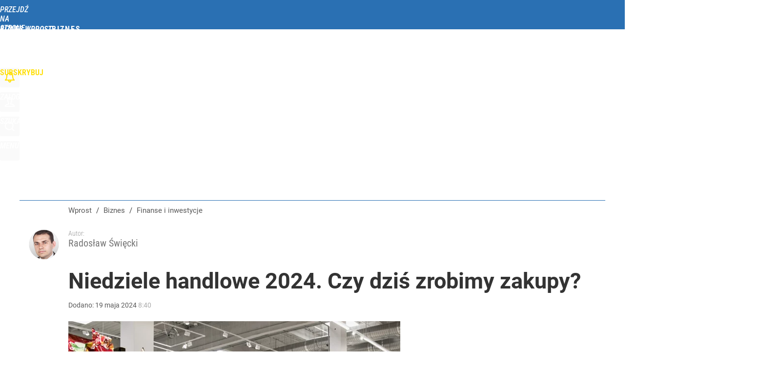

--- FILE ---
content_type: text/html; charset=utf-8
request_url: https://biznes.wprost.pl/user-info
body_size: 1507
content:
{"login":false,"block":"0po0u5gu42noqfhu7ftpipnv9n3vgok5uljiq45lrbme1s9q","sv":true,"id5":"[base64]","form":"<div class=\"login-custom-form\">                 \n    <div class=\"login-box disabled-select\">           \n    <form class=\"login-form\" method=\"post\" action=\"https:\/\/embed.wprost.pl\/sso\/p\/10\/\">\n        <fieldset>  \n        <legend>Logowanie<\/legend>    \n            <label for=\"username\">Login lub email<\/label>\n            <input type=\"text\" id=\"username\" placeholder=\"Podaj login lub email\" name=\"login\" required=\"required\" autocomplete=\"username\"> \n            <label for=\"password\">Has\u0142o<\/label>               \n            <input type=\"password\" id=\"password\" placeholder=\"Podaj has\u0142o\" name=\"password\" required=\"required\" autocomplete=\"current-password\"> \n        <\/fieldset>                                             \n        <button type=\"submit\" class=\"button button-action\">Zaloguj<\/button>\n        <input type=\"hidden\" name=\"token\" value=\"2e71101f3ef940cb7e49d0a67e6851b5\">\n        <input class=\"button\" type=\"hidden\" id=\"form_referrer\" name=\"referrer\" value=\"\">\n    <\/form> \n    <div class=\"login-links disabled-select\">           \n        <a href=\"https:\/\/profil.wprost.pl\/przypomnij-haslo\" class=\"login-link-remind\" rel=\"nofollow\">Przypomnij has\u0142o<\/a>        <a href=\"https:\/\/www.wprost.pl\/regulamin\" class=\"login-link-regulations\" rel=\"nofollow\">Regulamin<\/a>   \n    <\/div>              \n        \n    <div id=\"soc-login-form\">\n    <fieldset class=\"disabled-select\">\n        <legend><span>Zaloguj si\u0119 <\/span>poprzez<span> serwisy spo\u0142eczno\u015bciowe<\/span>:<\/legend>  \n        <form method=\"post\" action=\"https:\/\/embed.wprost.pl\/sso\/f\/10\/\" class=\"inline\">\n            <input type=\"hidden\" id=\"form_token_f\" name=\"token\" value=\"2e71101f3ef940cb7e49d0a67e6851b5\">\n            <input type=\"hidden\" id=\"form_referrer_f\" name=\"referrer\" value=\"\">\n            <button type=\"submit\" class=\"button facebook-button\"><\/button>\n        <\/form>          \n        <form method=\"post\" action=\"https:\/\/embed.wprost.pl\/sso\/t\/10\/\" class=\"inline\">\n            <input type=\"hidden\" id=\"form_token_t\" name=\"token\" value=\"2e71101f3ef940cb7e49d0a67e6851b5\">\n            <input type=\"hidden\" id=\"form_referrer_t\" name=\"referrer\" value=\"\">\n            <button type=\"submit\" class=\"button twitter-button\"><\/button>\n        <\/form>\n        <form method=\"post\" action=\"https:\/\/embed.wprost.pl\/sso\/g\/10\/\" class=\"inline\">\n            <input type=\"hidden\" id=\"form_token_g\" name=\"token\" value=\"2e71101f3ef940cb7e49d0a67e6851b5\">\n            <input type=\"hidden\" id=\"form_referrer_g\" name=\"referrer\" value=\"\">\n            <button type=\"submit\" class=\"button googleplus-button\"><\/button>\n        <\/form>  \n    <\/fieldset>   \n    <\/div>    \n    <\/div>\n            <div class=\"account-box disabled-select\">    \n        <strong>\n        <span>Nie masz konta?<br>Do\u0142\u0105cz i zyskaj!<\/span>   \n        <\/strong>\n                <a href=\"https:\/\/profil.wprost.pl\/nowe-konto\/?utm_source=biznes.wprost.pl&utm_medium=header&utm_campaign=nowe-konto\" class=\"login-link-create button-action\" rel=\"nofollow\">Utw\u00f3rz konto<\/a>\n    <\/div>   \n    <\/div>","agreements_url":"https:\/\/profil.wprost.pl\/edytuj-zgody","deep_object":{"current":{"wprost":{"article":{"site_name":"Biznes Wprost","host":"biznes.wprost.pl","path":"\/finanse-i-inwestycje\/11692846\/niedziele-handlowe-2024-czy-dzis-zrobimy-zakupy.html","url":"https:\/\/biznes.wprost.pl\/finanse-i-inwestycje\/11692846\/niedziele-handlowe-2024-czy-dzis-zrobimy-zakupy.html","id":11692846,"title":"Niedziele handlowe 2024. Czy dzi\u015b zrobimy zakupy?","webtitle":"Niedziele handlowe 2024. Czy dzi\u015b zrobimy zakupy?","keywords":["niedziela handlowa"],"url_short":"https:\/\/biznes.wprost.pl\/11692846","url_canonical":"https:\/\/biznes.wprost.pl\/finanse-i-inwestycje\/11692846\/niedziele-handlowe-2024-czy-dzis-zrobimy-zakupy.html","container_path":"\/finanse-i-inwestycje\/","container_title":"Finanse i inwestycje","sponsored":0,"evergreen":0,"copyrighted":0,"payable":0,"premium":0,"word_count":308,"has_faq":0,"has_post":0,"has_quiz":0,"has_audio":0,"has_video":0,"has_recipe":0,"has_plugin":0,"has_gallery":0,"has_questioning":0,"has_presentation":0,"has_live_relation":0,"publisher":{"name":"Rados\u0142aw \u015awi\u0119cki","id":58180},"author":["Rados\u0142aw \u015awi\u0119cki"],"categories":["Finanse i inwestycje","Firmy i rynki"],"image":{"width":1848,"preview":"large"},"publication":{"date":"2024-05-19","datetime":"2024-05-19T08:40:00+02:00","ts":1716100800,"day":"Sun","month":"May","year":"2024"}},"host_name":"biznes.wprost.pl","site_name":"Biznes Wprost"}}}}

--- FILE ---
content_type: text/html; charset=UTF-8
request_url: https://biznes.wprost.pl/hits.php
body_size: -177
content:
{"share_get":{"count":0,"schema":"wprost"},"display_set":{"set":1,"event_set":{"display":1},"count":11,"tsht":1769431452,"pt":null,"dt":"d","schema":"wprost"},"message_get":{"error":2,"message":0,"schema":"wprost"}}

--- FILE ---
content_type: text/css
request_url: https://biznes.wprost.pl/_static/ads-define-layout-biznes-ed77c3f20d4419c0b97ad976e4e6094e-content.css
body_size: 9051
content:
/*
sacy css cache dump 

This dump has been created from the following files:
    - <root>/_css/modules/ads.css
    - <root>/_css/define.css
    - <root>/_css/layout.css
    - <root>/wprost-biznes/_css/biznes.css
*/


/* <root>/_css/modules/ads.css */
:root{--ad-area-bg:#f9f9f9;--ad-area-mob:#eee;--ad-area-color:#999}#CybotCookiebotDialog #CybotCookiebotDialogBodyButtonDecline:not(.CybotCookiebotDialogHide){display:block !important;visibility:visible !important}#CybotCookiebotDialog[data-tab=CybotCookiebotDialogNavDeclaration] #CybotCookiebotDialogBodyButtonDecline{display:none !important;visibility:hidden !important}div[id^=yoc_advertisement_message_above_container]{display:none !important;visibility:hidden !important}div[data-ad=genesis][data-type=gam][data-gam-ist=true]{position:absolute}div[data-genesis=ads-placeholder]{height:0;overflow:hidden}.box-aside.ad-aside{text-align:center;padding:0;margin:0;overflow:hidden}.box-aside.ad-aside.ad-empty .page-billboard,.box-aside.ad-aside.ad-empty .page-rectangle{box-sizing:border-box;background:var(--ad-area-bg);border:#eee 1px solid}.box-aside.ad-aside div[data-type=optad360video]{aspect-ratio:16/9 !important;min-height:unset !important;max-height:none !important;max-width:none !important;width:100% !important}.art-billboard.page-billboard-art-1:has(div[data-type=optad360video]){min-height:unset !important}.page-billboard{margin:0
auto;padding:0;text-align:center;width:1200px}.page-billboard div:first-child,.page-billboard img:first-child{display:block;margin:0
auto;text-align:center}.page-header .page-billboard{margin-top:0;padding:0}#element-landing-page .page-billboard{margin-bottom:40px;padding:0}.art-text .art-box-aside{text-align:center;padding:15px
0 20px;margin:0
0 1.4em}.art-text .art-box-aside{background:var(--ad-area-bg)}.art-text .art-box-aside.ad-aside-optad360video{margin-top:0}.art-text .art-box-aside:before{content:"Reklama";text-transform:uppercase;color:var(--ad-area-color);font-size:12px;font-weight:400;display:block}.art-text .art-box-aside .slot-intext{display:block;min-height:100px !important;margin:0
auto;position:relative}.art-text .art-box-aside .slot-intext.idmnet
iframe{position:absolute}.art-text .art-box-aside .slot-intext.idmnet .idmnet.gen-detect
iframe{position:relative}.art-text .art-box-aside .slot-intext div[id^=google_ads_iframe]{margin:0
auto}.art-text .art-box-aside.box-aside-floating{min-height:630px;overflow:unset}.art-text .art-box-aside.box-aside-floating .slot-intext{position:sticky;top:130px}div.not-rendered[data-ad=genesis][data-gam-cb=true]{display:none !important}@media (max-width:1195px){.art-text .art-box-aside.box-aside-floating .slot-intext{position:sticky;top:80px}}@media (max-width:800px){.art-text .art-box-aside.box-aside-floating .slot-intext{position:sticky;top:30vh}}.page-billboard div[data-type=optad360hb]{display:block !important}.art-billboard{padding:0
0 30px 100px}.art-content .art-billboard{padding-left:80px}.art-billboard.page-billboard-col{padding:0
0 30px}.art-text-relation-inner .art-billboard{padding-bottom:0}.art-billboard.page-billboard-art-1{min-height:300px}.art-billboard.page-billboard-art-1 .page-rectangle{max-width:680px;min-height:300px;margin:0}.art-billboard.page-billboard-art-1 .page-rectangle:first-child{float:left;text-align:left}.art-billboard.page-billboard-art-1 .page-rectangle:nth-child(2){float:right}.art-billboard.page-billboard-art-1 .page-rectangle iframe[style*="width:0px"],.art-billboard.page-billboard-art-1 .page-rectangle iframe[style*="width: 0px"]{position:absolute}.art-billboard.page-billboard-art-2{padding:0;line-height:1px}.center-column .art-billboard.page-billboard-art-1 .page-rectangle:first-child{width:48%;text-align:right}.center-column .art-billboard.page-billboard-art-1 .page-rectangle:nth-child(2){width:48%;text-align:left}.center-column .art-billboard.page-billboard-art-2{margin-left:100px}.page-billboard-art-2 div[data-ad]{max-height:none !important}.page-billboard-comments{margin-top:0;margin-bottom:40px}#content .left-column .page-billboard-comments{text-align:left}.device-mobile #ad-article-bottom{margin:0
auto;display:block !important}.device-mobile #ad-article-bottom.hidden{display:none !important}.page-header .box-aside.ad-aside{background:var(--page-header-ads-bg);padding:40px
0 var(--page-header-ads-bottom) 0}.page-header .box-aside.ad-aside.ad-aside-sticky{left:0;right:0;position:fixed;z-index:949999;box-shadow:none}.page-header .box-aside.ad-aside.ad-aside-sticky.pinned{box-shadow:0 0 10px rgba(0,0,0,.3);padding-bottom:40px}.page-header .box-aside.ad-aside.ad-aside-sticky-off{box-shadow:none;z-index:1}.page-header .page-billboard.page-billboard-1{padding:0;height:300px;position:relative;display:flex;align-items:center}.page-rectangle{text-align:center}.right-column .page-rectangle{padding:0;width:auto}.right-column .page-rectangle .page-rectangle-inner{margin:0;position:relative}.right-column .page-rectangle .page-rectangle-inner div[data-ad=genesis]{left:50%;position:relative;transform:translateX(-50%)}.right-column .page-rectangle .page-rectangle-inner div[data-ad=genesis]{display:block !important}.right-column .right-column-fix-inner .page-rectangle .page-rectangle-inner{display:inline-block !important}.page-ad-video{padding:0
0 0 100px}.page-ad-video .page-ad-video-inner{padding:0;margin:0}.page-ad-video .page-ad-video-inner .teads-inread,.page-ad-video .page-ad-video-inner .teads-inboard{margin-bottom:30px}.box-list li.box-list-item-ad,.box-list li.box-list-item-ad:hover{background:var(--ad-area-bg);padding:0;border:none;box-shadow:none}.box-list li.box-list-item-ad.box-list-item-ad-billboard,.box-list li.box-list-item-ad.box-list-item-ad-billboard:hover{background:0 0;height:auto !important}.box-list.box-list-tiles li.box-list-item-ad,.box-list.box-list-tiles li.box-list-item-ad:hover{background:#f6f6f6;margin:5px
0 0 5px}.box-list.box-list li.box-list-item-ad .page-rectangle{width:360px;max-height:300px;min-height:250px;overflow:hidden;margin:0
auto}.box-list.box-list li.box-list-item-ad .page-rectangle div:first-child,.box-list.box-list li.box-list-item-ad .page-rectangle img:first-child{display:block;margin:0
auto;text-align:center}.box-list.box-list li.box-list-item-ad .page-recommended{width:185px;max-height:300px;min-height:300px;overflow:hidden;margin:0
auto}.box-list.box-list li.box-list-item-ad .page-rectangle:before,.box-list.box-list li.box-list-item-ad .page-recommended:before{content:"";display:none}.box-list.box-list li.box-list-item-ad
.r{display:block;color:#ccc;font-size:11px;width:auto;height:12px;font-weight:400;font-style:normal;text-align:center;text-decoration:none;text-transform:uppercase;margin-top:5px}.box-list.box-list li.box-list-item-ad .page-rectangle .r:after{content:"/ reklama"}.box-list li.bli-tp-billboard,.box-list li.box-list-item-type-billboard{background:0 0}.box-list li.size-3x1.bli-tp-billboard,.box-list li.size-3x1.bli-tp-billboard:hover,.box-list li.size-3x1.box-list-item-type-billboard,.box-list li.size-3x1.box-list-item-type-billboard:hover{height:auto !important;width:auto;float:none}.box-list li.size-3x1.bli-tp-billboard .page-billboard,.box-list.box-list-rows li.size-3x1.bli-tp-billboard .page-billboard,.box-list.box-list-rows-lead li.size-3x1.bli-tp-billboard .page-billboard,.box-list.box-list-rows-large-lead li.size-3x1.bli-tp-billboard .page-billboard,.box-list li.size-3x1.box-list-item-type-billboard .page-billboard,.box-list.box-list-rows li.size-3x1.box-list-item-type-billboard .page-billboard,.box-list.box-list-rows-lead li.size-3x1.box-list-item-type-billboard .page-billboard,.box-list.box-list-rows-large-lead li.size-3x1.box-list-item-type-billboard .page-billboard{width:auto}.bl li.bli-tp-billboard{background:0 0}.bl li.size-3x1.bli-tp-billboard,.bl li.size-3x1.bli-tp-billboard:hover{height:auto !important;float:none;overflow:unset}.bl li.size-3x1.bli-tp-billboard .box-aside.ad-aside{height:400px;position:relative;overflow:unset}.bl li.size-3x1.bli-tp-billboard .box-aside.ad-aside .page-billboard{top:0;position:sticky}.bl li.size-3x1.bli-tp-billboard,.bl li.size-3x1.bli-tp-billboard:hover,.bl li.size-3x1.bli-tp-billboard .page-billboard,.bl.bl-rows li.size-3x1.bli-tp-billboard .page-billboard{width:auto}#articles-autoload .element-next-area .page-billboard{border-top:#f9f9f9 20px solid;padding:40px
0 0}#articles-autoload .element-next-area .page-billboard-inner{height:300px;display:flex;align-items:center}.sticky-wrapper .page-bottom-sticky{position:fixed;width:100%;bottom:-120px;height:150px}.sticky-wrapper .page-bottom-sticky.visible{position:relative;padding:4px
0 0;bottom:auto;height:auto;max-height:100px;overflow:hidden}.sticky-wrapper .close-ad{background:#fff url(/_i/icon-20-c-close-bold.png) center center no-repeat;background-size:20px;display:block;width:35px;height:35px;margin-top:-35px;float:right;z-index:2;box-shadow:-3px -3px 2px 0px rgba(0,0,0,.15);border-radius:5px 0 0}@media (min-width:1195px){.center-column .page-billboard-mgid{margin-bottom:40px}.page-billboard,.page-billboard-comments{min-height:300px;display:flex;justify-content:center;align-items:center;flex-direction:column}}@media (max-width:1200px){.page-billboard{width:auto;overflow-x:hidden}.page-header .page-billboard.page-billboard-1{height:150px;padding:0}}@media (max-width:1195px){.page-billboard-comments{background:var(--ad-area-mob);padding:1px
0;margin-top:10px;margin-bottom:30px}.page-billboard-comments .slot-dynamic{margin:0
auto}.center-column .art-billboard.page-billboard-art-2{margin-left:0}.ad-aside div[data-ad=genesis][data-type=mgid]{background:var(--ad-area-mob);padding:20px}.bli-ad .ad-aside div[data-ad=genesis][data-type=mgid]{padding:17px
0 18px}#content .left-column .page-billboard-comments{text-align:center}.art-billboard,.art-content .art-billboard{margin-left:0;padding-left:0;padding-right:0}.bl li.bli-ad,.bl li.bli-ad:hover{background:var(--ad-area-mob);color:var(--ad-area-color);min-height:1px;height:auto !important;width:100% !important;padding:0
!important;margin:0
0 20px;border-radius:0;float:none}.bl li.bli-ad .page-rectangle{max-height:none;min-height:auto;height:auto !important}.bl li.bli-ad
.r{display:none !important}.bl li.bli-ad.bli-tp-fullpage{display:none !important}}@media (max-width:840px){.art-content .box-aside.ad-aside{overflow:unset}.art-billboard.page-billboard-art-1 .page-rectangle,.art-billboard.page-billboard-art-1 .page-rectangle:first-child,.center-column .art-billboard.page-billboard-art-1 .page-rectangle:first-child{float:none;width:auto;max-width:none;margin:0
auto;text-align:center}.art-billboard.page-billboard-art-1{background:var(--ad-area-bg);padding:15px
0 20px 0;margin-bottom:24px;.page-rectangle:first-child div[data-ad=genesis]{margin:0
auto;position:sticky !important;top:8px}.page-rectangle:first-child div[data-ad=genesis].rendered-oversize-height{position:relative !important;overflow:hidden !important;top:auto}.page-rectangle:nth-child(2){display:none}}.art-billboard.page-billboard-art-1:before{content:"Reklama";text-transform:uppercase;color:var(--ad-area-color);font-size:12px;font-weight:400;display:block;margin-bottom:7px}.ad-slider-svr{margin-left:40px;margin-right:40px}.bl li.bli-ad,.bl li.bli-ad:hover{background:var(--ad-area-mob);color:var(--ad-area-color)}}@media (max-width:480px){.box-aside.ad-aside{overflow:unset}.page-billboard div[data-ad=genesis][data-type=plista]{margin-left:20px;margin-right:20px}.page-header .page-billboard.page-billboard-1{background-color:#f5f5f5}.art-billboard.page-billboard-art-1{background:var(--ad-area-mob);margin-left:-20px;margin-right:-20px}.page-billboard-art-2 div[data-ad] a._gen_ad_display,.page-billboard-art-2 div[data-ad]+div[data-ad]>div,.page-billboard-art-2 div[data-ad]+div[data-ad]>iframe{margin-bottom:20px !important}.page-billboard-comments{text-align:center;padding:52px
0 20px;height:600px;overflow:unset;position:relative}.page-billboard-mgid:before,.page-billboard-comments:after{content:"Następne polecane po reklamie";text-transform:uppercase;background-color:#fff;color:#444;font-size:15px;font-weight:400;display:block;line-height:38px;position:absolute;top:1px;left:0;right:0;word-spacing:2px}.page-billboard-mgid:before{content:"Więcej artykułów po reklamie";border-top:rgba(0,0,0,.1) 1px solid;position:relative}.page-billboard-comments div[data-ad=genesis],.page-billboard-comments div[data-ad=genesis]{position:sticky;top:20px}.page-billboard-comments .ad-aside div[data-ad=genesis][data-type=mgid]{padding:10px
20px}.bl li.bli-ad,.bl li.bli-ad:hover{width:calc(100% - -40px) !important;margin:0
-20px 20px}.art-text .art-box-aside{background:var(--ad-area-mob);margin-left:-20px;margin-right:-20px}.art-text .art-box-aside.ad-aside-optad360video{background:var(--ad-area-mob);padding:0;margin-bottom:20px}#articles-autoload .element-next-area .page-billboard{padding:0}#articles-autoload .element-next-area .page-billboard{background:var(--ad-area-mob);border-top:none !important;padding:0}#articles-autoload #element-next-area-0 .page-billboard{margin-top:0}#articles-autoload .element-next-area .page-billboard-element-next{overflow:unset}#articles-autoload .element-next-area .page-billboard-inner{height:450px;display:block;padding:10px
0}#articles-autoload .element-next-area .page-billboard-inner
div.slot{position:sticky;top:30vh}}@media (max-width:380px){.page-header .page-billboard-1.page-billboard-latests{background-color:#f0f0f0;padding:0}}@media (min-width:1195px) and (max-height:720px) and (orientation:landscape){.page-header .box-aside.ad-aside{padding-top:10px}.page-header .box-aside.ad-aside.ad-aside-sticky.pinned{padding-bottom:10px}}
/* <root>/_css/define.css */
html,body{margin:0;padding:0;cursor:default}body,a,table,input,select,textarea{outline:none}a
img{border:none}hr,.disabled{display:none}.hidden{display:none !important}.block{display:block}.flex{display:flex}.flex-wrap{display:flex;flex-wrap:wrap}.block-inline{display:inline-block}.inline{display:inline !important}.p-relative{position:relative}.p-absolute{position:absolute}.p-absolute-fill{position:absolute;top:0;left:0;right:0;bottom:0;width:100%;height:100%}.fl-left{float:left}.fl-right{float:right}.fl-none{float:none}.break,.clear{display:block !important;clear:both !important;height:0 !important;min-height:0 !important;max-height:0 !important;font-size:1px !important;line-height:0 !important;margin:0
!important;padding:0
!important}.cl-left{clear:left}.cl-right{clear:right}.cl-none{clear:none}.uppercase{text-transform:uppercase !important}.lowercase{text-transform:lowercase !important}.ta-left{text-align:left !important}.ta-right{text-align:right !important}.ta-center{text-align:center !important}.ta-justify{text-align:justify !important}.va-middle{vertical-align:middle !important}.va-sub{vertical-align:sub !important}.va-top{vertical-align:top !important}.pointer,.cr-pointer{cursor:pointer}.cr-default{cursor:default}.no-nowrap{white-space:nowrap !important}.no-border{border:none !important}.no-border-v,.no-border-vertical{border-top:none !important;border-bottom:none !important}.no-border-h,.no-border-horizontal{border-left:none !important;border-right:none !important}.no-border-top{border-top:none !important}.no-border-bottom{border-bottom:none !important}.no-background{background:transparent none !important}.no-bgimage{background-image:none !important}.resize-h{resize:horizontal !important}.resize-v{resize:vertical !important}.no-resize{resize:none !important}.no-scrollbar::-webkit-scrollbar-thumb{background:0 0}.no-transition{-webkit-transition:none !important;-moz-transition:none !important;-o-transition:none !important;-transition:none !important;transition:none !important}.no-shadow{-webkit-box-shadow:none !important;-moz-box-shadow:none !important;-o-box-shadow:none !important;-box-shadow:none !important;box-shadow:none !important}.no-scrollbar{-ms-overflow-style:none;scrollbar-width:none}.no-scrollbar::-webkit-scrollbar{width:0;height:0;background:0 0;opacity:0}.no-scroll{overflow:hidden !important}.no-wrap{white-space:nowrap}.scroll-x{overflow-x:scroll !important}.scroll-x-auto{overflow-x:auto !important}.scroll-y{overflow-y:scroll !important}.scroll-y-auto{overflow-y:auto !important}.t-overflow{overflow:hidden;white-space:nowrap;text-overflow:ellipsis}.disabled-select,.disabled-select:hover,.disabled-select:focus,.disabled-select:active{-webkit-tap-highlight-color:rgba(255,255,255,0);-webkit-touch-callout:none;-webkit-user-select:none;-moz-user-select:none;-ms-user-select:none;-o-user-select:none;user-select:none}.disabled-drag,.disabled-drag:hover,.disabled-drag:focus,.disabled-drag:active{-webkit-user-drag:none;-moz-user-drag:none;-o-user-drag:none}.mA{margin:auto !important}.mtopA{margin-top:auto !important}.mleftA{margin-left:auto !important}.mrightA{margin-right:auto !important}.mbottomA{margin-bottom:auto !important}.m0{margin:0
!important}.mtop0{margin-top:0 !important}.mleft0{margin-left:0 !important}.mright0{margin-right:0 !important}.mbottom0{margin-bottom:0 !important}.m5{margin:5px
!important}.mtop5{margin-top:5px !important}.mleft5{margin-left:5px !important}.mright5{margin-right:5px !important}.mbottom5{margin-bottom:5px !important}.m10{margin:10px
!important}.mtop10{margin-top:10px !important}.mleft10{margin-left:10px !important}.mright10{margin-right:10px !important}.mbottom10{margin-bottom:10px !important}.m15{margin:15px
!important}.mtop15{margin-top:15px !important}.mleft15{margin-left:15px !important}.mright15{margin-right:15px !important}.mbottom15{margin-bottom:15px !important}.m20{margin:20px
!important}.mtop20{margin-top:20px !important}.mleft20{margin-left:20px !important}.mright20{margin-right:20px !important}.mbottom20{margin-bottom:20px !important}.m25{margin:25px
!important}.mtop25{margin-top:25px !important}.mleft25{margin-left:25px !important}.mright25{margin-right:25px !important}.mbottom25{margin-bottom:25px !important}.m30{margin:30px
!important}.mtop30{margin-top:30px !important}.mleft30{margin-left:30px !important}.mright30{margin-right:30px !important}.mbottom30{margin-bottom:30px !important}.m35{margin:35px
!important}.mtop35{margin-top:35px !important}.mleft35{margin-left:35px !important}.mright35{margin-right:35px !important}.mbottom35{margin-bottom:35px !important}.m40{margin:40px
!important}.mtop40{margin-top:40px !important}.mleft40{margin-left:40px !important}.mright40{margin-right:40px !important}.mbottom40{margin-bottom:40px !important}.m45{margin:45px
!important}.mtop45{margin-top:45px !important}.mleft45{margin-left:45px !important}.mright45{margin-right:45px !important}.mbottom45{margin-bottom:45px !important}.m50{margin:50px
!important}.mtop50{margin-top:50px !important}.mleft50{margin-left:50px !important}.mright50{margin-right:50px !important}.mbottom50{margin-bottom:50px !important}.m55{margin:55px
!important}.mtop55{margin-top:55px !important}.mleft55{margin-left:55px !important}.mright55{margin-right:55px !important}.mbottom55{margin-bottom:55px !important}.m60{margin:60px
!important}.mtop60{margin-top:60px !important}.mleft60{margin-left:60px !important}.mright60{margin-right:60px !important}.mbottom60{margin-bottom:60px !important}.m-5{margin:-5px !important}.mtop-5{margin-top:-5px !important}.mleft-5{margin-left:-5px !important}.mright-5{margin-right:-5px !important}.mbottom-5{margin-bottom:-5px !important}.m-15{margin:-15px !important}.mtop-15{margin-top:-15px !important}.mleft-15{margin-left:-15px !important}.mright-15{margin-right:-15px !important}.mbottom-15{margin-bottom:-15px !important}.m-10{margin:-10px !important}.mtop-10{margin-top:-10px !important}.mleft-10{margin-left:-10px !important}.mright-10{margin-right:-10px !important}.mbottom-10{margin-bottom:-10px !important}.m-20{margin:-20px !important}.mtop-20{margin-top:-20px !important}.mleft-20{margin-left:-20px !important}.mright-20{margin-right:-20px !important}.mbottom-20{margin-bottom:-20px !important}.m-25{margin:-25px !important}.mtop-25{margin-top:-25px !important}.mleft-25{margin-left:-25px !important}.mright-25{margin-right:-25px !important}.mbottom-25{margin-bottom:-25px !important}.m-30{margin:-30px !important}.mtop-30{margin-top:-30px !important}.mleft-30{margin-left:-30px !important}.mright-30{margin-right:-30px !important}.mbottom-30{margin-bottom:-30px !important}.m-40{margin:-40px !important}.mtop-40{margin-top:-40px !important}.mleft-40{margin-left:-40px !important}.mright-40{margin-right:-40px !important}.mbottom-40{margin-bottom:-40px !important}.p0{padding:0
!important}.ptop0{padding-top:0 !important}.pleft0{padding-left:0 !important}.pright0{padding-right:0 !important}.pbottom0{padding-bottom:0 !important}.p5{padding:5px
!important}.ptop5{padding-top:5px !important}.pleft5{padding-left:5px !important}.pright5{padding-right:5px !important}.pbottom5{padding-bottom:5px !important}.p10{padding:10px
!important}.ptop10{padding-top:10px !important}.pleft10{padding-left:10px !important}.pright10{padding-right:10px !important}.pbottom10{padding-bottom:10px !important}.p15{padding:15px
!important}.ptop15{padding-top:15px !important}.pleft15{padding-left:15px !important}.pright15{padding-right:15px !important}.pbottom15{padding-bottom:15px !important}.p20{padding:20px
!important}.ptop20{padding-top:20px !important}.pleft20{padding-left:20px !important}.pright20{padding-right:20px !important}.pbottom20{padding-bottom:20px !important}.p25{padding:25px
!important}.ptop25{padding-top:25px !important}.pleft25{padding-left:25px !important}.pright25{padding-right:25px !important}.pbottom25{padding-bottom:25px !important}.p30{padding:30px
!important}.ptop30{padding-top:30px !important}.pleft30{padding-left:30px !important}.pright30{padding-right:30px !important}.pbottom30{padding-bottom:30px !important}.p35{padding:35px
!important}.ptop35{padding-top:35px !important}.pleft35{padding-left:35px !important}.pright35{padding-right:35px !important}.pbottom35{padding-bottom:35px !important}.p40{padding:40px
!important}.ptop40{padding-top:40px !important}.pleft40{padding-left:40px !important}.pright40{padding-right:40px !important}.pbottom40{padding-bottom:40px !important}.p45{padding:45px
!important}.ptop45{padding-top:45px !important}.pleft45{padding-left:45px !important}.pright45{padding-right:45px !important}.pbottom45{padding-bottom:45px !important}.p50{padding:50px
!important}.ptop50{padding-top:50px !important}.pleft50{padding-left:50px !important}.pright50{padding-right:50px !important}.pbottom50{padding-bottom:50px !important}.p55{padding:55px
!important}.ptop55{padding-top:55px !important}.pleft55{padding-left:55px !important}.pright55{padding-right:55px !important}.pbottom55{padding-bottom:55px !important}.p60{padding:60px
!important}.ptop60{padding-top:60px !important}.pleft60{padding-left:60px !important}.pright60{padding-right:60px !important}.pbottom60{padding-bottom:60px !important}.w10{width:10px}.w20{width:20px}.w30{width:30px}.w40{width:40px}.w45{width:45px}.w50{width:50px}.w60{width:60px}.w70{width:70px}.w80{width:80px}.w90{width:90px}.w100{width:100px}.w110{width:110px}.w120{width:120px}.w130{width:130px}.w140{width:140px}.w150{width:150px}.w200{width:200px}.w220{width:220px}.w250{width:250px}.w300{width:300px}.w350{width:350px}.w360{width:360px}.w400{width:400px}.w450{width:450px}.w480{width:480px}.w500{width:500px}.w550{width:550px}.w600{width:600px}.w650{width:650px}.w700{width:700px}.w750{width:750px}.w800{width:800px}.w5p{width:5%}.w10p{width:10%}.w20p{width:20%}.w25p{width:25%}.w30p{width:30%}.w33p{width:33%}.w40p{width:40%}.w45p{width:45%}.w50p{width:50%}.w60p{width:60%}.w66p{width:66%}.w70p{width:70%}.w75p{width:75%}.w80p{width:80%}.w90p{width:90%}.w100p{width:100%}.wAv{width:-moz-available;width:-webkit-fill-available}.h10{height:10px}.h20{height:20px}.h30{height:30px}.h40{height:40px}.h45{height:45px}.h50{height:50px}.h60{height:60px}.h70{height:70px}.h80{height:80px}.h90{height:90px}.h100{height:100px}.h120{height:120px}.h150{height:150px}.h200{height:200px}.h250{height:250px}.h300{height:300px}.h350{height:350px}.h400{height:400px}.h450{height:450px}.h500{height:500px}.h550{height:550px}.h50v{height:50vh}.h60v{height:60vh}.h70v{height:70vh}.h80v{height:80vh}.h90v{height:90vh}.h100v{height:100vh}.v40p{opacity:0}.scroll-40p .v40p,.scroll-50p .v40p,.scroll-60p .v40p,.scroll-70p .v40p,.scroll-80p .v40p,.scroll-90p .v40p,.scroll-100p
.v40p{opacity:1}.fs-normal{font-weight:400;font-style:normal}.fs-bold{font-weight:700}.fs-italic{font-style:italic}.cl-silver{color:#ccc}.cl-gray{color:#999}.cl-red{color:red}.block-logged-in,.block-not-logged-in,.block-subscription-true,.block-subscription-false,body[data-logged=false] .block-logged-in,body[data-logged=true] .block-not-logged-in{display:none !important}body[data-logged=true] .block-logged-in,body[data-logged=false] .block-not-logged-in,body[data-logged=true][data-subscription=true] .block-subscription-true{display:block !important}body[data-logged=true] .block-logged-in,body[data-logged=false] .block-not-logged-in,body[data-logged=true][data-subscription=false] .block-subscription-false,body[data-logged=false][data-subscription=false] .block-subscription-false{display:block !important}#google_pubconsole_console{z-index:99999999998 !important}#fb-root{position:absolute;top:-10000px;width:0;height:0}#element .element-article .optAdIns.rendered-opt{margin-bottom:30px !important}@media (max-width:480px){.hide-480{display:none !important}}
/* <root>/_css/layout.css */
:root{--content-top:0px;--content-width:1200px;--soc-icon-facebook:url(/_i/icon-20-a-soc-facebook.png);--soc-icon-twitter:url(/_i/icon-20-a-soc-twitter.png);--soc-icon-google:url(/_i/icon-20-a-soc-google.png);--soc-color-facebook:#3b5998;--soc-color-twitter:#55acee;--soc-color-google:#dd4b39;--genesis-close-icon:url(/_i/icon-20-c-close.png)}html,body{padding:0;margin:0}body{overflow:hidden;overflow-y:scroll !important;text-rendering:auto}body.scroll{overflow-y:scroll !important}body.no-scroll{overflow:hidden !important}body,input,button,select,textarea,th,td{font-family:"Roboto Condensed",Arial,sans-serif;font-size:17px;font-weight:300}.page-wrapper{position:relative;padding:var(--content-top) 0 0 0;margin:0;z-index:1}body.wait{background-image:url(/_i/loaders/loader-sqr-1-white.gif);background-repeat:no-repeat;background-position:center center;background-attachment:fixed}noscript.inf{background:rgba(255,255,255,.4);position:fixed;overflow:hidden;padding:0;margin:0;top:0;left:0;right:0;bottom:0;z-index:100000;user-select:none}noscript
span{background:rgba(255,255,255,.95);display:block;position:absolute;overflow:hidden;padding:80px
40px;margin:-110px 0 0 -180px;top:50%;left:50%;width:280px;line-height:30px;font-size:20px;font-weight:400;text-align:center;text-shadow:#fff 1px 1px 0;box-shadow:0 0 10px rgba(0,0,0,.3);border-radius:3px}#content{min-height:1000px;background:#fff}#content
.wrapper{width:var(--content-width);margin:0
auto}#content .wrapper.wrapper-box-flex{width:auto;margin:0
20px}#content .bottom-section{padding:40px
0;margin:0
auto;width:1200px}#content .bottom-section:after,#content .bottom-section:before{clear:both;content:"";display:table;line-height:0}#footer{visibility:hidden}.line{border-top:#f9f9f9 20px solid}.fullpage{padding:0;margin:0;position:relative}#profile{background:#f9f9f9}#page-profile .comments ul.level-1{padding-bottom:0;border-bottom:none}#page-profile .comments ul li header .comment-user-thumb{background:0 0}.item-author{display:block;margin:0;padding:0}.item-author,.item-author
a{color:#999;font-size:12px;font-weight:400;font-style:normal;line-height:40px;text-align:left}.item-author
i{font-style:normal}.item-author
img{background:#ccc;object-fit:scale-down;display:block;float:left;width:40px;height:40px;margin:0
20px 0 0;padding:0;border-radius:100%}.figure-ratio{background:#333;border-radius:5px;position:relative}#element .element-article-video .figure-ratio{background:0 0}.figure-ratio
img{display:block;height:auto;width:100%;min-height:100px}.figure-ratio video,.figure-ratio
iframe{border-radius:5px;border:none;height:100%;left:0;position:absolute;top:0;width:100%;overflow:hidden}.slot-recommends{display:block;margin:0
auto}#section-main-list:after{clear:both;content:"";display:table;line-height:0}#section-main-list .wrapper-box-default,#section-main-list .wrapper-box-flex{overflow:hidden}#section-popular-list{background:#f9f9f9;padding:40px
0 0;margin-bottom:40px}#section-popular-list:after{clear:both;content:"";display:table;line-height:0}#section-popular-list .wrapper-box-default,#section-popular-list .wrapper-box-flex{overflow:hidden}#grelement.visible,.grelement.visible{background:rgba(255,255,255,.9);position:fixed;z-index:60;bottom:0;right:0;left:0;top:0;box-shadow:0 0 20px #fff;transition:all .5s linear;user-select:none}#grelement.visible iframe,.grelement.visible
iframe{position:absolute;z-index:62;left:50%;top:50%;margin:0;transform:translate(-50%,-50%)}.box-questioning{opacity:0}.highlight{background:rgba(255,222,0,.5);border-radius:3px}.genesis-layer.visible{background:rgba(51,51,51,.3);top:0;left:0;width:100vw;height:100vh;position:fixed;transform:translateZ(0);opacity:1}.genesis-layer{right:0;bottom:0;width:0;height:0;display:none;overflow:hidden;z-index:999998;transition:opacity .5s linear;opacity:0}.genesis-window.visible{opacity:1}.genesis-window{top:50%;left:50%;width:600px;height:600px;max-width:100vw;max-height:100vh;position:fixed;overflow:hidden;z-index:999998;transform:translate3d(-50%,-50%,0);transition:opacity .3s linear;border-radius:3px;box-shadow:2px 2px 40px rgba(51,51,51,.15);opacity:0}.genesis-window .close-button{background:var(--genesis-close-icon) center center no-repeat;top:0;right:0;width:40px;height:40px;cursor:pointer;position:absolute;transition:opacity .2s linear;opacity:.4;z-index:1}.genesis-window .close-button:hover{opacity:1}.page-layout{position:relative}body.test-server:after{content:'Strona testowa';position:fixed;bottom:0;left:0;right:0;z-index:9999999;background:#efd103;padding:4px;font-size:14px;text-align:center;box-shadow:0 0 10px rgba(0,0,0,.3);text-transform:uppercase}.sticky-wrapper{background:#fff;display:block;left:0;right:0;bottom:0;position:fixed;z-index:950000;box-shadow:0 0 6px rgba(0,0,0,.3)}body.header-expanded .sticky-wrapper{bottom:-170px !important;transition:bottom .3s linear}@media (min-width:1200px){.wrapper-bl-flex{width:auto !important}}@media (max-width:1280px){#bottom-fixed-bar
.arr{background-color:transparent !important;background-image:url(/_i/icon-20-c-arrow-left.png);top:0;left:0;margin:0;height:40px;width:40px;opacity:0}#bottom-fixed-bar .arr.arr-r{background-image:url(/_i/icon-20-c-arrow-right.png);left:auto;right:0;margin:0}}@media (max-width:1200px){#content .bottom-section{width:auto}}@media (max-width:1195px){body{overflow-x:hidden}.header-expanded div[id^=oa-360-],.share-layer-visible div[id^=oa-360-]{z-index:0 !important}#content
.wrapper{width:800px}#content .bottom-section{border:none}#content #bottom-list{margin-top:20px;margin-bottom:20px}.page-rectangle-1:before,.page-rectangle-2:before{text-align:center}.page-ad-video{padding:0}.issue-index
li.item{padding:30px
20px 30px 100px}.issue-index li.item span.page-no,.issue-index li.item
span.payable{top:30px}.issue-index li.item
a.title{width:auto;margin-right:0;margin-bottom:10px;padding-right:100px;float:none}.issue-index li.item .art-authors{margin-top:15px;width:602px}.issue-index li.item .art-authors
li{float:left;clear:none}#content .wrapper.wrapper-box-flex{width:auto;margin:0
10px}#bottom-fixed-bar{display:none !important}}@media (max-width:860px){#content .page-box.box-20
.wrapper{margin:0
40px !important;width:auto}}@media (max-width:840px){#content
.wrapper{width:auto !important;margin:0
!important}#content .wrapper.wrapper-box-flex{margin:0
10px !important}#content .bottom-section{width:auto}.issue-index
li.item{padding:20px
20px 20px 100px}.issue-index li.item span.page-no,.issue-index li.item
span.payable{top:20px}.issue-index li.item
a.title{padding-right:80px}}@media (max-width:780px){.box-list li.box-list-item.box-list-item-rwd-box .news-image .news-breaking-label{left:10px !important;right:10px !important;bottom:20px !important;font-size:20px !important;line-height:20px !important;padding:4px
10px !important}}@media (max-width:720px){.issue-index li.item .art-authors{width:300px}.box-list li.box-list-item-issue .issue-cover div h3 a,.box-list li.box-list-item-issue .issue-cover div h3 a:hover{font-size:22px;font-weight:400;line-height:27px}}@media (max-width:480px){.ad-slider-svr{margin-left:20px;margin-right:20px}#content .page-box.box-20
.wrapper{margin:0
20px !important;width:auto}}@media (max-height:560px){#bottom-fixed-bar{display:none !important}}
/* <root>/wprost-biznes/_css/biznes.css */
:root{--page-primary-bg:#2a70b3;--page-primary-variant-bg:#255789}.layout-technology{--page-primary-bg:#16637f;--page-primary-variant-bg:#004d69}body{--header-bg:var(--page-primary-bg);--header-expand-bg:var(--page-primary-variant-bg);--header-button-selected-bg:var(--page-primary-variant-bg);--page-header-bg:var(--page-primary-variant-bg);--page-header-color:#fff}.page-header{--page-header-bg:var(--page-primary-variant-bg);--page-header-color:#fff}.arrows-bar{--arrows-hover:var(--page-primary-variant-bg);--arrows-selected-bg:var(--page-primary-bg)}.page-box{--page-box-header-color:var(--page-primary-bg);--page-box-header-line-color:var(--page-primary-bg)}#page-box-2-58-11 .timeline,#page-box-2-58-11 .bli-tp-timeline{--timeline-color:transparent;--timeline-color2:#255789;--timeline-title-color:#fff;--timeline-title-focus-color:#fff;--timeline-border-color:rgba(0,0,0,.2);--timeline-header-border-color:#fff;--timeline-header-title-color:#fff;--timeline-header-img-latest:url(/_i/icon-20-a-time.png);--timeline-scrollbar-active-thumb:#fff;--timeline-scrollbar-active-track:rgba(255,255,255,.2);--timeline-point-color:#fff;--timeline-point-color-variant:rgba(255,255,255,.5)}#page-box-19-217-11
.timeline{--timeline-header-border-color:#16637f;--timeline-header-title-color:#16637f;--timeline-meter-color:#16637f}.footer{--footer-button-hover:var(--page-primary-bg)}#header .h1 a:after{content:"Biznes";letter-spacing:2px}#content{min-height:300px}#page-main .page-header{display:none}#page-box-66 #main-list,#section-main-list #main-list.box-list-default{border-top:none;margin-top:0}#section-main-list .wrapper-box-default{border-top:none}#element .element-article-normal{border-color:#2a70b3}#section-main-list .adv-aside{padding:0}.page-box.page-box-sqr .page-box-header-business,.page-box.page-box-sqr .wrapper .page-box.page-box-sqr.page-box-style-business .page-box-header-business,.page-box.page-box-sqr.page-box-style-business
.wrapper{border-color:#2a70b3}.page-box.page-box-sqr.page-box-light .page-box-header-business,.page-box.page-box-sqr.page-box-light .wrapper .page-box.page-box-sqr.page-box-style-business.page-box-light .page-box-header-business,.page-box.page-box-sqr.page-box-style-business.page-box-light
.wrapper{border-color:#5e9bd9}.box-aside.ad-aside.box-aside-bottom{padding:40px
0}.box-aside.ad-aside.box-aside-bottom a,.box-aside.ad-aside.box-aside-bottom a
img{display:block;margin:0
auto;width:1200px}.layout-technology .header-expand-bar span.close-expand-bar-button{background-image:url(/_i/icon-20-e-arrow-top.png)}.layout-technology .page-header div.header-bar .header-button-bar-nav{background-color:rgba(22,99,127,.7)}.layout-gospodarka .page-header div.header-bar-area{background-image:url(/wprost-biznes/_i/headers/header-biznes-gospodarka-01.jpg)}.layout-energetyka .page-header div.header-bar-area{background-image:url(/wprost-biznes/_i/headers/header-biznes-gospodarka-energetyka-01.jpg)}.layout-infrastruktura .page-header div.header-bar-area{background-image:url(/wprost-biznes/_i/headers/header-biznes-gospodarka-infrastruktura-01.jpg)}.layout-transport .page-header div.header-bar-area{background-image:url(/wprost-biznes/_i/headers/header-biznes-gospodarka-transport-01.jpg)}.layout-paliwa .page-header div.header-bar-area{background-image:url(/wprost-biznes/_i/headers/header-biznes-gospodarka-01.jpg)}.layout-przemysl .page-header div.header-bar-area{background-image:url(/wprost-biznes/_i/headers/header-biznes-gospodarka-przemysl-01.jpg)}.layout-finanse .page-header div.header-bar-area{background-image:url(/wprost-biznes/_i/headers/header-biznes-finanse-01.jpg)}.layout-gielda .page-header div.header-bar-area{background-image:url(/wprost-biznes/_i/headers/header-biznes-finanse-gielda-01.jpg)}.layout-podatki .page-header div.header-bar-area{background-image:url(/wprost-biznes/_i/headers/header-biznes-finanse-podatki-01.jpg)}.layout-firmy .page-header div.header-bar-area{background-image:url(/wprost-biznes/_i/headers/header-biznes-firmy-01.jpg)}.layout-twoj-portfel .page-header div.header-bar-area,.layout-handel .page-header div.header-bar-area{background-image:url(/wprost-biznes/_i/headers/header-biznes-handel-01.jpg)}.layout-nieruchomosci .page-header div.header-bar-area{background-image:url(/wprost-biznes/_i/headers/header-biznes-nieruchomosci-01.jpg)}.layout-rolnictwo .page-header div.header-bar-area{background-image:url(/wprost-biznes/_i/headers/header-biznes-rolnictwo-01.jpg)}.layout-eventy .page-header div.header-bar-area{background-image:url(/wprost-biznes/_i/headers/header-biznes-eventy-01.jpg)}.layout-waluty .page-header div.header-bar-area,.layout-kursy .page-header div.header-bar-area{background-image:url(/wprost-biznes/_i/headers/header-biznes-kursy-01.jpg)}.layout-susza .page-header div.header-bar-area{background-image:url(/wprost-biznes/_i/headers/header-biznes-susza-01.jpg)}.layout-rodzina .page-header div.header-bar-area{background-image:url(/wprost-biznes/_i/headers/header-biznes-rodzina-01.jpg)}.layout-poradnik .page-header div.header-bar-area{background-image:url(/wprost-biznes/_i/headers/header-biznes-firmy-01.jpg)}.layout-poradnik-praca .page-header div.header-bar-area{background-image:url(/wprost-biznes/_i/headers/header-biznes-gospodarka-przemysl-01.jpg)}.layout-poradnik-podatki .page-header div.header-bar-area{background-image:url(/wprost-biznes/_i/headers/header-biznes-finanse-podatki-01.jpg)}.layout-poradnik-firma .page-header div.header-bar-area{background-image:url(/wprost-biznes/_i/headers/header-biznes-kryzys-03.jpg)}.layout-poradnik-portfel .page-header div.header-bar-area{background-image:url(/wprost-biznes/_i/headers/header-biznes-handel-01.jpg)}.layout-technologie .page-header div.header-bar-area{background-image:url(/wprost-biznes/_i/headers/header-technologie-01.jpg)}.layout-internet .page-header div.header-bar-area{background-image:url(/wprost-biznes/_i/headers/header-technologie-internet-01.jpg)}.layout-gry .page-header div.header-bar-area{background-image:url(/wprost-biznes/_i/headers/header-technologie-gry-01.jpg)}.layout-urzadzenia .page-header div.header-bar-area{background-image:url(/wprost-biznes/_i/headers/header-technologie-urzadzenia-01.jpg)}.layout-smartcity .page-header div.header-bar-area{background-image:url(/wprost-biznes/_i/headers/header-technologie-smartcity-01.jpg)}.layout-startupy .page-header div.header-bar-area{background-image:url(/wprost-biznes/_i/headers/header-technologie-startup-01.jpg)}.layout-fintech .page-header div.header-bar-area{background-image:url(/wprost-biznes/_i/headers/header-technologie-fintech-01.jpg)}#page-box-2-58-11{background:#255789 url(/wprost-biznes/_i/headers/header-biznes-01.jpg) no-repeat center -30px !important;background-size:cover !important;position:relative}#page-box-2-58-11:after{background:linear-gradient(rgba(0,0,0,0),#255789 90%) repeat scroll 0 0 !important;content:"";display:block;position:absolute;top:0;left:0;right:0;bottom:0;z-index:1}#page-box-2-58-11
.wrapper{position:relative;z-index:2}#page-box-2-58-11 .box-list-item-list,.box-list li.box-list-item-type-list-latest .sub-header{background-color:transparent !important}#page-box-2-58-11 .box-list-item-list:after{background:linear-gradient(rgba(0,0,0,0),#255789 70%) repeat scroll 0 0 !important}#page-box-2-58-11 .news-title strong,#page-box-2-58-11 .box-list-item-list .news-title strong,#page-box-2-58-11 .box-list li.box-list-item-type-list-latest .sub-header,#page-box-2-58-11 .box-list li.box-list-item-type-list-latest .news-details .news-date
.t{color:#fff !important}#page-box-2-58-11 .box-list li.box-list-item-type-list-latest .sub-header{background-image:url(/_i/icon-20-a-time.png) !important;border-bottom:#fff 1px solid !important}#page-box-2-58-11{padding:30px
0}#page-box-2-58-11 .box-list li.box-list-item-list ul.box-list{scrollbar-color:rgba(255,255,255,0) rgba(255,255,255,0)}#page-box-2-58-11 .box-list li.box-list-item-list ul.box-list:hover{scrollbar-color:#fff rgba(255,255,255,.2) !important;scrollbar-width:thin}#page-box-2-58-11 .box-list li.box-list-item-list ul.box-list::-webkit-scrollbar{background:0 0;width:5px;border:none}#page-box-2-58-11 .box-list li.box-list-item-list ul.box-list::-webkit-scrollbar-thumb{background:0 0;border-radius:3px}#page-box-2-58-11 .box-list li.box-list-item-list ul.box-list::-webkit-scrollbar-track{background:0 0}#page-box-2-58-11 .box-list li.box-list-item-list ul.box-list:hover::-webkit-scrollbar-track{background:rgba(255,255,255,.2)}#page-box-2-58-11 .box-list li.box-list-item-list ul.box-list:hover::-webkit-scrollbar-thumb{background:rgba(255,255,255,.7)}#page-box-2-58-11 #exchange-rates-slider,.page-header .header-bar-area #exchange-rates-slider{background:rgba(48,57,65,.3) !important;position:relative;z-index:5;overflow:hidden;max-height:60px}#page-box-2-58-11 #exchange-rates-slider{margin:-30px 0 30px}#page-box-2-335-11{background:#f9fafa !important;padding:30px
0 20px !important;margin:0
0 40px}#page-box-2-15-1{background:#f9fafa !important;padding:0
0 40px !important;margin:-40px 0 40px}#page-box-2-421-19{background:#fff !important;padding:0
!important;margin:40px
0}#page-box-2-406-11.page-box .page-box-header{background:#255788 url(https://wprost.pl/_i/headers/20200529-biznes-03.jpg) no-repeat center top;background-size:100% auto;border:none;margin-bottom:20px;position:relative;padding:80px
10px}#page-box-2-406-11.page-box .page-box-header:before{background:#255788;position:absolute;content:"";top:0;left:0;right:0;bottom:0;opacity:.3}#page-box-2-406-11.page-box .page-box-header:after{background:linear-gradient(rgba(255,255,255,0),#fff);position:absolute;content:"";height:200px;width:100%;left:0;bottom:0;z-index:1}#page-box-2-406-11.page-box .page-box-header
h2{float:none;margin:0;height:auto;text-align:center;position:relative;z-index:2}#page-box-2-406-11.page-box .page-box-header h2
a{color:#fff;display:block;font-size:50px;font-weight:600;line-height:50px;text-align:center}#page-box-2-406-11.page-box .page-box-header h2 a:after{content:"Biznes w nowej rzeczywistości";display:block;font-size:30px;line-height:35px;text-align:center}#page-box-2-406-11 .box-news-list{position:relative;margin-top:-220px;z-index:10}#page-box-2-406-11.page-box .page-box-header
nav{border-top:#fff 4px solid;float:none;margin:35px
auto -35px auto;margin:35px
auto 155px auto;text-align:center;position:relative;z-index:2;width:640px}#page-box-2-406-11.page-box .page-box-header ul
li{display:inline-block;float:none;text-align:center;margin:0
10px}#page-box-2-406-11.page-box .page-box-header ul,#page-box-2-406-11.page-box .page-box-header ul li
a{color:#fff;font-weight:600;text-align:center}#page-box-2-406-11.page-box .page-box-header ul li a:hover{border-bottom-color:#fff}.section-exchange-rates{background:#f9f9f9;padding:30px
0;margin:0
0 40px}.section-exchange-rates .sub-header{margin:0;padding:0
0 30px;text-align:center}.section-exchange-rates .sub-header
img{vertical-align:bottom;display:inline-block;height:30px;margin:0
12px 0 0;padding:0}.section-exchange-rates
iframe{background:#fff url(/_i/loaders/loader-3-dot-c.gif) no-repeat center center}.section-exchange-rates .more-bar,.section-exchange-rates table
tbody{background:#fff}.section-exchange-rates
table{margin:20px
0 0}.section-exchange-rates table
caption{display:none}.section-exchange-rates .more-bar{margin:-10px 0 0;padding:20px
0 30px;text-align:center}.sticky-nav
i{font-style:normal}.sticky-nav .snb-home{width:100%;display:block;background:var(--page-primary-bg) url(/_i/icon-20-a-arrow-left.png) no-repeat 20px center;color:#fff;line-height:40px;height:40px;font-size:16px;font-weight:600;text-align:center;text-decoration:none;text-transform:uppercase;transition:all .2s linear}body[data-scroll-direction=up] .snb-home{line-height:50px;height:50px}@media (max-width:1280px){.box-aside.ad-aside.box-aside-bottom
a{margin:0
40px;width:auto}.box-aside.ad-aside.box-aside-bottom a
img{width:100%;margin:0}}@media (max-width:1200px){.page-header div.header-bar{width:auto}}@media (max-width:1195px){.header-menu-item-handel,.header-menu-item-nieruchomosci{position:static;left:auto;top:auto;min-height:35px}#right-list,#right-list-fresh,#middle-list li.box-list-item-6,#middle-list li.box-list-item-7,#middle-list li.box-list-item-8,#content .right-column,#content .right-column .page-rectangle-1,#content .right-column .page-rectangle-2,#content .right-column .page-rectangle-4{display:none !important}.page-header div.header-bar .header-partners{right:20px}}@media (max-width:840px){.section-exchange-rates .sub-header span,.section-exchange-rates[data-currency="USD,EUR,CHF,GBP"] .sub-header,.section-exchange-rates .exchange-rates-table .conversion,.section-exchange-rates .exchange-rates-table .currency-code{display:none}.page-header div.header-bar-area{background-position:right top;background-size:cover;transition:background .2s linear}.section-exchange-rates{padding:0}.section-exchange-rates .exchange-rates-table td,.section-exchange-rates .exchange-rates-table
th{white-space:nowrap}.section-exchange-rates .sub-header{padding-top:16px;padding-bottom:16px;font-size:25px}#page-box-2-406-11.page-box .page-box-header{background-size:cover;padding:40px
10px;margin:-40px 0 0}#page-box-2-406-11.page-box .page-box-header:before{opacity:.5}#page-box-2-406-11.page-box .page-box-header:after{display:none}#page-box-2-406-11.page-box .page-box-header h2
a{font-size:27px;line-height:27px}#page-box-2-406-11.page-box .page-box-header h2 a:after{font-size:20px;line-height:30px}#page-box-2-406-11.page-box .page-box-header
nav{width:320px;margin:28px
auto -40px auto}#page-box-2-406-11 .box-news-list{margin-top:0}}@media (max-width:800px){.page-header:not(.page-header-large) div.header-bar-area:before{display:block;background-image:linear-gradient(to right,#255789,transparent);position:absolute;top:0;left:0;right:0;bottom:0;content:"";z-index:0}.layout-technology .page-header:not(.page-header-large) div.header-bar-area:before{background-image:linear-gradient(to right,#16637f,transparent)}}@media (max-width:720px){.layout-rolnictwo .page-header div.header-bar .header-partners{display:none}}@media (max-width:520px){.layout-business .box-list li:not(.box-list-item-rwd-box-large):not(.box-list-item-rwd-simple-row) .news-title strong i,.layout-business .box-list li:not(.box-list-item-rwd-box-large):not(.box-list-item-rwd-simple-row) .news-title strong em,.page-box-style-business .box-list li:not(.box-list-item-rwd-box-large):not(.box-list-item-rwd-simple-row) .news-title strong i,.page-box-style-business .box-list li:not(.box-list-item-rwd-box-large):not(.box-list-item-rwd-simple-row) .news-title strong
em{color:#2a70b3}.layout-technology .box-list li:not(.box-list-item-rwd-box-large):not(.box-list-item-rwd-simple-row) .news-title strong i,.layout-technology .box-list li:not(.box-list-item-rwd-box-large):not(.box-list-item-rwd-simple-row) .news-title strong em,.page-box-style-technology .box-list li:not(.box-list-item-rwd-box-large):not(.box-list-item-rwd-simple-row) .news-title strong i,.page-box-style-technology .box-list li:not(.box-list-item-rwd-box-large):not(.box-list-item-rwd-simple-row) .news-title strong
em{color:#16637f}}@media (max-width:480px){#header .h1 a:after{margin-right:-2px}.page-header div.header-bar-area{background-position:right 20% top}#page-box-2-58-11{padding:0;margin:0
0 -10px}#page-box-2-58-11 .box-list,#page-box-2-58-11 .box-list li,#page-box-2-58-11 #exchange-rates-slider{margin:0}.section-exchange-rates
iframe{width:105%;margin:0
-10px}}@media (max-width:420px){.section-exchange-rates .exchange-rates-table .buy,.section-exchange-rates .exchange-rates-table
.sell{display:none}}@media (max-width:380px){.page-box-23 .news-fullscreen-slider-nav{display:none}.page-header div.header-bar-area{background-position:right 20% top}}@media (max-height:460px){.page-box-23 .news-fullscreen-slider-nav{display:none}}

--- FILE ---
content_type: text/plain; charset=utf-8
request_url: https://api.deep.bi/v1/streams/j7odeRmIZNFp/events
body_size: -71
content:
mkv5svwi-2o87skf